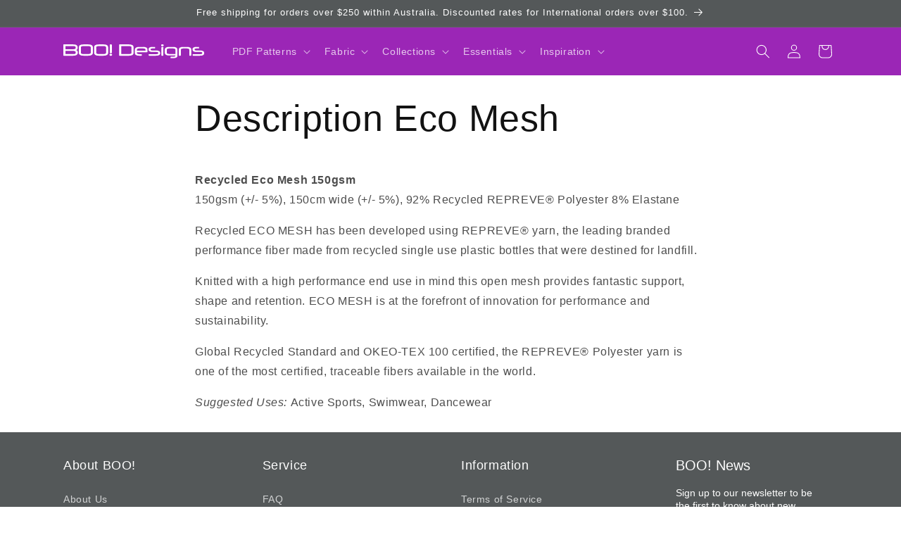

--- FILE ---
content_type: text/css
request_url: https://boodesigns.com.au/cdn/shop/t/189/assets/section-main-page.css?v=106570731353425477621768528903
body_size: -589
content:
.page-title {
  margin-top: 0;
}

.main-page-title {
  margin-bottom: 3rem;
}

@media screen and (min-width: 750px) {
  .main-page-title {
    margin-bottom: 4rem;
  }
}

.page-placeholder-wrapper {
  display: flex;
  justify-content: center;
}

.page-placeholder {
  width: 52.5rem;
  height: 52.5rem;
}

.page-grid--sidebar {
  display: grid;
  grid-template-columns: 3fr 1fr;
  gap: 3rem;
}

@media screen and (max-width: 749px) {
  .page-grid--sidebar {
    grid-template-columns: 1fr;
  }
}
